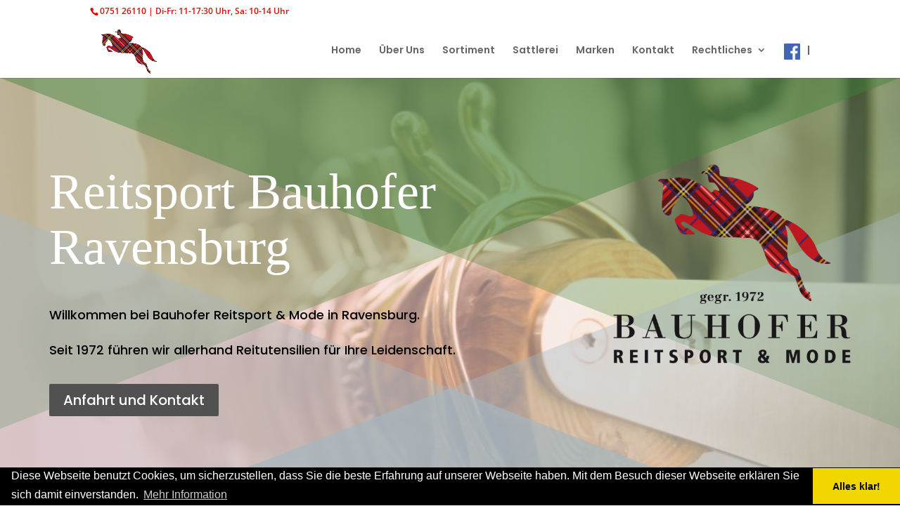

--- FILE ---
content_type: text/css
request_url: http://reitsport-bauhofer.de/wp-content/et-cache/48/et-core-unified-deferred-48.min.css?ver=1764925032
body_size: 21874
content:
.bauhoferfacebook a:before{font-family:'ETmodules';content:url(http://reitsport-bauhofer.de/wp-content/uploads/2018/10/flogo_RGB_HEX-1024-e1549791834783.png);margin-right:10px;margin-top:-2px;color:#154c1b0;font-size:18px;float:left}div.et_pb_section.et_pb_section_0{background-image:linear-gradient(76deg,#ffcece 0%,rgba(255,255,255,0.19) 100%),url(http://reitsport-bauhofer.de/wp-content/uploads/2018/10/DSC9194-e1539692874820.jpg)!important}.et_pb_section_0.et_pb_section{padding-top:9.6%;padding-right:0px;padding-bottom:11.2%}.et_pb_section_0.section_has_divider.et_pb_bottom_divider .et_pb_bottom_inside_divider{background-image:url([data-uri]);background-size:100% 500px;bottom:0;height:500px;z-index:1;transform:scale(1,1)}.et_pb_section_0.section_has_divider.et_pb_top_divider .et_pb_top_inside_divider{background-image:url([data-uri]);background-size:100% 500px;top:0;height:500px;z-index:1;transform:scale(1,1);background-color:transparent}.et_pb_row_0.et_pb_row{padding-top:0px!important;padding-right:0px!important;padding-bottom:67px!important;padding-left:0px!important;padding-top:0;padding-right:0px;padding-bottom:67px;padding-left:0px}.et_pb_text_0 h1{font-family:'Georgia',Georgia,"Times New Roman",serif;font-size:72px;line-height:1.1em}.et_pb_text_1{line-height:1.8em;font-family:'Poppins',Helvetica,Arial,Lucida,sans-serif;font-size:18px;line-height:1.8em}.et_pb_button_0_wrapper{margin-top:30px!important}body #page-container .et_pb_section .et_pb_button_0{border-width:0px!important;border-radius:2px;font-family:'Poppins',Helvetica,Arial,Lucida,sans-serif!important;background-color:#515151}body #page-container .et_pb_section .et_pb_button_0:hover{background-image:initial;background-color:#45843b}.et_pb_button_0{transition:background-color 300ms ease 0ms}.et_pb_button_0,.et_pb_button_0:after{transition:all 300ms ease 0ms}.et_pb_image_1,.et_pb_image_0,.et_pb_image_6,.et_pb_image_5{text-align:left;margin-left:0}.et_pb_section_6.et_pb_section,.et_pb_section_1.et_pb_section{padding-top:0px;padding-bottom:0px}.et_pb_section_1{position:fixed!important;top:0px;bottom:auto;left:50%;right:auto;transform:translateX(-50%)}body.logged-in.admin-bar .et_pb_section_1{top:calc(0px + 32px)}.et_pb_row_1.et_pb_row{padding-top:0px!important;padding-bottom:0px!important;padding-top:0px;padding-bottom:0px}.et_pb_section_2.et_pb_section{padding-top:110px;padding-right:0px;padding-bottom:100px;padding-left:0px;background-color:#ffee00!important}.et_pb_section_2.section_has_divider.et_pb_top_divider .et_pb_top_inside_divider{background-image:url([data-uri]);background-size:100% 466px;top:0;height:466px;z-index:1;transform:scale(1,1)}.et_pb_row_2.et_pb_row{padding-top:0px!important;padding-right:0px!important;padding-bottom:25.2604px!important;padding-left:0px!important;padding-top:0;padding-right:0px;padding-bottom:25.2604px;padding-left:0px}.et_pb_blurb_0.et_pb_blurb .et_pb_module_header,.et_pb_blurb_0.et_pb_blurb .et_pb_module_header a{font-family:'Poppins',Helvetica,Arial,Lucida,sans-serif;font-weight:600;font-size:38px;color:#000000!important;line-height:1.9em;text-align:center}.et_pb_blurb_0.et_pb_blurb .et_pb_blurb_description{text-align:center}.et_pb_blurb_0.et_pb_blurb{font-family:'Poppins',Helvetica,Arial,Lucida,sans-serif;color:#000000!important;padding-top:0px!important}.et_pb_blurb_0 .et_pb_blurb_content{max-width:544px}div.et_pb_section.et_pb_section_3{background-image:linear-gradient(180deg,#fcb0b0 0%,#ffffff 100%)!important}.et_pb_section_3.et_pb_section{padding-top:0px;padding-right:0px;padding-bottom:0px;padding-left:0px}.et_pb_section_3.section_has_divider.et_pb_bottom_divider .et_pb_bottom_inside_divider{background-image:url([data-uri]);background-size:50% 100%;bottom:0;height:72%;z-index:1;transform:scale(1,1)}.et_pb_row_3.et_pb_row{padding-top:67px!important;padding-right:0px!important;padding-bottom:83px!important;padding-left:0px!important;padding-top:67px;padding-right:0px;padding-bottom:83px;padding-left:0px}.et_pb_text_2.et_pb_text{color:#000000!important}.et_pb_text_2{font-family:'Poppins',Helvetica,Arial,Lucida,sans-serif;font-weight:100;font-size:22px;padding-bottom:0px!important;margin-top:20px!important;margin-bottom:0px!important}.et_pb_blurb_1.et_pb_blurb .et_pb_module_header,.et_pb_blurb_1.et_pb_blurb .et_pb_module_header a,.et_pb_blurb_2.et_pb_blurb .et_pb_module_header,.et_pb_blurb_2.et_pb_blurb .et_pb_module_header a,.et_pb_blurb_6.et_pb_blurb .et_pb_module_header,.et_pb_blurb_6.et_pb_blurb .et_pb_module_header a,.et_pb_blurb_3.et_pb_blurb .et_pb_module_header,.et_pb_blurb_3.et_pb_blurb .et_pb_module_header a,.et_pb_blurb_5.et_pb_blurb .et_pb_module_header,.et_pb_blurb_5.et_pb_blurb .et_pb_module_header a,.et_pb_blurb_4.et_pb_blurb .et_pb_module_header,.et_pb_blurb_4.et_pb_blurb .et_pb_module_header a{font-family:'Poppins',Helvetica,Arial,Lucida,sans-serif;font-weight:500;font-size:25px;color:#000000!important}.et_pb_blurb_5,.et_pb_blurb_6,.et_pb_blurb_4,.et_pb_blurb_3,.et_pb_blurb_1,.et_pb_blurb_2{filter:brightness(0%);backface-visibility:hidden}html:not(.et_fb_edit_enabled) #et-fb-app .et_pb_blurb_4:hover,html:not(.et_fb_edit_enabled) #et-fb-app .et_pb_blurb_1:hover,html:not(.et_fb_edit_enabled) #et-fb-app .et_pb_blurb_3:hover,html:not(.et_fb_edit_enabled) #et-fb-app .et_pb_blurb_5:hover,html:not(.et_fb_edit_enabled) #et-fb-app .et_pb_blurb_6:hover,html:not(.et_fb_edit_enabled) #et-fb-app .et_pb_blurb_2:hover{filter:brightness(0%)}.et_pb_image_2{margin-top:50px!important;max-width:52%;text-align:center}.et_pb_image_3{filter:opacity(80%);backface-visibility:hidden;margin-top:30px!important;max-width:52%;text-align:left;margin-left:0}div.et_pb_section.et_pb_section_4{background-image:linear-gradient(180deg,rgba(255,127,0,0.7) 0%,rgba(255,127,0,0.57) 100%),url(http://reitsport-bauhofer.de/wp-content/uploads/2018/10/jez-timms-287590-unsplash-1-e1540723410311.jpg)!important}.et_pb_section_4.et_pb_section{padding-top:0px;padding-right:0px;padding-bottom:41px;padding-left:0px}.et_pb_row_4.et_pb_row{padding-top:0px!important;padding-right:0px!important;padding-bottom:0px!important;padding-left:0px!important;padding-top:0;padding-right:0px;padding-bottom:0;padding-left:0px}.et_pb_text_12.et_pb_text a,.et_pb_text_3.et_pb_text,.et_pb_text_7.et_pb_text,.et_pb_text_9.et_pb_text{color:#FFFFFF!important}.et_pb_text_3{line-height:1.8em;font-family:'Poppins',Helvetica,Arial,Lucida,sans-serif;font-size:53px;line-height:1.8em;padding-right:0px!important;margin-top:53px!important;margin-right:-555px!important}.et_pb_blurb_7.et_pb_blurb .et_pb_module_header,.et_pb_blurb_7.et_pb_blurb .et_pb_module_header a{font-family:'Poppins',Helvetica,Arial,Lucida,sans-serif;font-size:46px;color:#FFFFFF!important;text-align:center}.et_pb_blurb_7.et_pb_blurb p{line-height:2em}.et_pb_blurb_7.et_pb_blurb{font-family:'Poppins',Helvetica,Arial,Lucida,sans-serif;font-weight:600;font-size:21px;color:#FFFFFF!important;line-height:2em;margin-right:-13px!important}.et_pb_blurb_7 .et_pb_main_blurb_image .et_pb_image_wrap{max-width:40%}.et_pb_image_4{max-width:69%;text-align:left;margin-left:0}.et_pb_image_4 .et_pb_image_wrap{box-shadow:0px 12px 18px -6px rgba(49,38,204,0.51)}.et_pb_blurb_10.et_pb_blurb .et_pb_module_header,.et_pb_blurb_10.et_pb_blurb .et_pb_module_header a,.et_pb_blurb_9.et_pb_blurb .et_pb_module_header,.et_pb_blurb_9.et_pb_blurb .et_pb_module_header a,.et_pb_blurb_8.et_pb_blurb .et_pb_module_header,.et_pb_blurb_8.et_pb_blurb .et_pb_module_header a{font-family:'Poppins',Helvetica,Arial,Lucida,sans-serif;font-size:30px;color:#FFFFFF!important;text-align:left}.et_pb_blurb_9.et_pb_blurb .et_pb_blurb_description,.et_pb_blurb_8.et_pb_blurb .et_pb_blurb_description,.et_pb_blurb_10.et_pb_blurb .et_pb_blurb_description{text-align:left}.et_pb_blurb_8.et_pb_blurb{font-family:'Poppins',Helvetica,Arial,Lucida,sans-serif;font-size:16px;color:#FFFFFF!important;padding-top:0px!important;padding-right:20px!important;padding-bottom:0px!important;padding-left:20px!important;margin-top:100px!important;margin-bottom:-42px!important}.et_pb_blurb_8 .et-pb-icon{font-size:90px;color:#FFFFFF;font-family:ETmodules!important;font-weight:400!important}.et_pb_blurb_9.et_pb_blurb,.et_pb_blurb_10.et_pb_blurb{font-family:'Poppins',Helvetica,Arial,Lucida,sans-serif;font-size:16px;color:#FFFFFF!important;padding-top:0px!important;padding-right:20px!important;padding-bottom:0px!important;padding-left:20px!important}.et_pb_blurb_9 .et-pb-icon{font-size:100px;color:#FFFFFF;font-family:ETmodules!important;font-weight:400!important}.et_pb_blurb_10 .et-pb-icon{font-size:83px;color:#FFFFFF;font-family:ETmodules!important;font-weight:400!important}div.et_pb_section.et_pb_section_5{background-image:linear-gradient(180deg,rgba(255,255,255,0.9) 0%,#ffffff 100%)!important}.et_pb_section_5.et_pb_section{padding-top:46px;padding-bottom:58px;background-color:#e5e5e5!important}.et_pb_section_5.section_has_divider.et_pb_top_divider .et_pb_top_inside_divider{background-image:url([data-uri]);background-size:100% 500px;top:0;height:500px;z-index:1;transform:scale(1,-1)}.et_pb_text_8 h1,.et_pb_text_4 h1{font-family:'Mmmhh',sans-serif}.et_pb_text_4 h2{font-family:'Poppins',Helvetica,Arial,Lucida,sans-serif;font-weight:600;font-size:36px;line-height:1.2em}.et_pb_text_4{margin-bottom:0px!important;max-width:550px}.et_pb_divider_0{margin-bottom:20px!important;max-width:50px}.et_pb_divider_0:before{border-top-color:#190ccc;border-top-width:3px}.et_pb_text_5{line-height:1.8em;font-family:'Poppins',Helvetica,Arial,Lucida,sans-serif;font-size:18px;line-height:1.8em;max-width:550px}div.et_pb_section.et_pb_section_6{background-image:linear-gradient(180deg,rgba(255,255,255,0.9) 36%,rgba(255,255,255,0.74) 100%)!important}.et_pb_row_7.et_pb_row{padding-top:0px!important;padding-right:0px!important;padding-bottom:0px!important;padding-left:2px!important;padding-top:0;padding-right:0;padding-bottom:0;padding-left:2px}.et_pb_row_7,body #page-container .et-db #et-boc .et-l .et_pb_row_7.et_pb_row,body.et_pb_pagebuilder_layout.single #page-container #et-boc .et-l .et_pb_row_7.et_pb_row,body.et_pb_pagebuilder_layout.single.et_full_width_page #page-container #et-boc .et-l .et_pb_row_7.et_pb_row{width:100%;max-width:100%}.et_pb_text_6{font-family:'Poppins',Helvetica,Arial,Lucida,sans-serif;margin-top:-30px!important;margin-bottom:0px!important;max-width:550px}.et_pb_text_6 h1{font-family:'Poppins',Helvetica,Arial,Lucida,sans-serif}.et_pb_text_6 h2{font-family:'Bungee Inline',display;font-weight:600;font-size:36px;line-height:1.2em;text-align:center}.et_pb_divider_1,.et_pb_divider_2{max-width:50px}.et_pb_divider_1:before,.et_pb_divider_2:before{border-top-color:#e02b20;border-top-width:3px}.et_pb_text_7{line-height:1.8em;font-family:'Poppins',Helvetica,Arial,Lucida,sans-serif;font-weight:600;font-size:17px;line-height:1.8em;margin-top:25px!important;max-width:570px}.et_pb_code_0{margin-bottom:0px!important}.et_pb_text_8 h2{font-family:'Poppins',Helvetica,Arial,Lucida,sans-serif;font-weight:600;font-size:36px;line-height:1.2em;text-align:center}.et_pb_text_8{margin-top:-30px!important;margin-bottom:0px!important;max-width:550px}.et_pb_text_9{line-height:0.6em;font-family:'Poppins',Helvetica,Arial,Lucida,sans-serif;font-weight:500;font-size:26px;line-height:0.6em;margin-top:25px!important}div.et_pb_section.et_pb_section_7{background-image:url(http://reitsport-bauhofer.de/wp-content/uploads/2018/10/marylou-salon-538787-unsplash.jpg)!important}.et_pb_section_7.et_pb_section{padding-top:0px;padding-bottom:134px;background-color:#1e1d1c!important}.et_pb_row_8,body #page-container .et-db #et-boc .et-l .et_pb_row_8.et_pb_row,body.et_pb_pagebuilder_layout.single #page-container #et-boc .et-l .et_pb_row_8.et_pb_row,body.et_pb_pagebuilder_layout.single.et_full_width_page #page-container #et-boc .et-l .et_pb_row_8.et_pb_row{width:15%;max-width:15%}.et_pb_row_9{background-color:rgba(48,48,48,0.5)}.et_pb_row_9,body #page-container .et-db #et-boc .et-l .et_pb_row_9.et_pb_row,body.et_pb_pagebuilder_layout.single #page-container #et-boc .et-l .et_pb_row_9.et_pb_row,body.et_pb_pagebuilder_layout.single.et_full_width_page #page-container #et-boc .et-l .et_pb_row_9.et_pb_row{width:95%;max-width:95%}.et_pb_text_10.et_pb_text,.et_pb_text_12.et_pb_text,.et_pb_text_11.et_pb_text{color:#ffffff!important}.et_pb_text_10{line-height:1.9em;font-family:'Poppins',Helvetica,Arial,Lucida,sans-serif;font-size:18px;line-height:1.9em;margin-left:20px!important}.et_pb_text_12 ul li,.et_pb_text_10 ul li,.et_pb_text_11 ul li{font-family:'Poppins',Helvetica,Arial,Lucida,sans-serif;text-align:center}.et_pb_text_11 h2,.et_pb_text_12 h2,.et_pb_text_10 h2{font-family:'Poppins',Helvetica,Arial,Lucida,sans-serif;font-size:35px;letter-spacing:1px;line-height:1.4em;text-align:center}.et_pb_text_11 ul,.et_pb_text_12 ul,.et_pb_text_10 ul{list-style-type:none!important}.et_pb_text_11{line-height:1.9em;font-family:'Poppins',Helvetica,Arial,Lucida,sans-serif;font-weight:500;font-size:18px;line-height:1.9em;margin-bottom:15px!important}.et_pb_text_12{line-height:1.8em;font-size:16px;line-height:1.8em;margin-bottom:15px!important}.et_pb_blurb_11.et_pb_blurb{font-family:'Poppins',Helvetica,Arial,Lucida,sans-serif;font-size:18px;color:#FFFFFF!important;margin-top:-11px!important;margin-left:30px!important}.et_pb_blurb_11 .et-pb-icon,.et_pb_blurb_12 .et-pb-icon{font-size:23px;color:#FFFFFF;font-family:ETmodules!important;font-weight:400!important}.et_pb_blurb_12.et_pb_blurb{font-family:'Poppins',Helvetica,Arial,Lucida,sans-serif;font-size:16px;color:#FFFFFF!important;margin-top:22px!important}.et_pb_blurb_12.et_pb_blurb .et_pb_blurb_description{text-shadow:0.08em 0.08em 0.08em rgba(0,0,0,0.4)}.et_pb_column_11{background-position:center bottom 0px;background-image:linear-gradient(180deg,rgba(224,45,35,0.83) 59%,rgba(255,255,255,0.74) 59%),url(http://reitsport-bauhofer.de/wp-content/uploads/2018/10/bauhofersimple.png);background-color:#1e1d1c;padding-top:10%;padding-right:5%;padding-bottom:10%;padding-left:5%}.et_pb_column_12{background-image:linear-gradient(180deg,rgba(25,12,204,0.47) 43%,rgba(25,12,204,0.47) 43%),url(http://reitsport-bauhofer.de/wp-content/uploads/2019/02/image1-1.jpeg);background-color:#155b00;padding-top:10%;padding-right:5%;padding-bottom:10%;padding-left:5%}.et_pb_image_4.et_pb_module,.et_pb_text_4.et_pb_module,.et_pb_divider_2.et_pb_module,.et_pb_divider_0.et_pb_module,.et_pb_text_8.et_pb_module,.et_pb_image_3.et_pb_module,.et_pb_text_5.et_pb_module,.et_pb_text_7.et_pb_module,.et_pb_divider_1.et_pb_module,.et_pb_text_6.et_pb_module{margin-left:auto!important;margin-right:auto!important}.et_pb_row_6.et_pb_row{padding-top:25.2604px!important;padding-right:0px!important;padding-bottom:0px!important;padding-left:0px!important;margin-left:auto!important;margin-right:auto!important;padding-top:25.2604px;padding-right:0px;padding-bottom:0;padding-left:0px}@media only screen and (min-width:981px){.et_pb_row_0,body #page-container .et-db #et-boc .et-l .et_pb_row_0.et_pb_row,body.et_pb_pagebuilder_layout.single #page-container #et-boc .et-l .et_pb_row_0.et_pb_row,body.et_pb_pagebuilder_layout.single.et_full_width_page #page-container #et-boc .et-l .et_pb_row_0.et_pb_row,.et_pb_row_2,body #page-container .et-db #et-boc .et-l .et_pb_row_2.et_pb_row,body.et_pb_pagebuilder_layout.single #page-container #et-boc .et-l .et_pb_row_2.et_pb_row,body.et_pb_pagebuilder_layout.single.et_full_width_page #page-container #et-boc .et-l .et_pb_row_2.et_pb_row,.et_pb_row_3,body #page-container .et-db #et-boc .et-l .et_pb_row_3.et_pb_row,body.et_pb_pagebuilder_layout.single #page-container #et-boc .et-l .et_pb_row_3.et_pb_row,body.et_pb_pagebuilder_layout.single.et_full_width_page #page-container #et-boc .et-l .et_pb_row_3.et_pb_row,.et_pb_row_4,body #page-container .et-db #et-boc .et-l .et_pb_row_4.et_pb_row,body.et_pb_pagebuilder_layout.single #page-container #et-boc .et-l .et_pb_row_4.et_pb_row,body.et_pb_pagebuilder_layout.single.et_full_width_page #page-container #et-boc .et-l .et_pb_row_4.et_pb_row,.et_pb_row_6,body #page-container .et-db #et-boc .et-l .et_pb_row_6.et_pb_row,body.et_pb_pagebuilder_layout.single #page-container #et-boc .et-l .et_pb_row_6.et_pb_row,body.et_pb_pagebuilder_layout.single.et_full_width_page #page-container #et-boc .et-l .et_pb_row_6.et_pb_row{width:89%;max-width:89%}}@media only screen and (max-width:980px){.et_pb_row_0,body #page-container .et-db #et-boc .et-l .et_pb_row_0.et_pb_row,body.et_pb_pagebuilder_layout.single #page-container #et-boc .et-l .et_pb_row_0.et_pb_row,body.et_pb_pagebuilder_layout.single.et_full_width_page #page-container #et-boc .et-l .et_pb_row_0.et_pb_row,.et_pb_row_2,body #page-container .et-db #et-boc .et-l .et_pb_row_2.et_pb_row,body.et_pb_pagebuilder_layout.single #page-container #et-boc .et-l .et_pb_row_2.et_pb_row,body.et_pb_pagebuilder_layout.single.et_full_width_page #page-container #et-boc .et-l .et_pb_row_2.et_pb_row,.et_pb_row_6,body #page-container .et-db #et-boc .et-l .et_pb_row_6.et_pb_row,body.et_pb_pagebuilder_layout.single #page-container #et-boc .et-l .et_pb_row_6.et_pb_row,body.et_pb_pagebuilder_layout.single.et_full_width_page #page-container #et-boc .et-l .et_pb_row_6.et_pb_row,.et_pb_row_3,body #page-container .et-db #et-boc .et-l .et_pb_row_3.et_pb_row,body.et_pb_pagebuilder_layout.single #page-container #et-boc .et-l .et_pb_row_3.et_pb_row,body.et_pb_pagebuilder_layout.single.et_full_width_page #page-container #et-boc .et-l .et_pb_row_3.et_pb_row,.et_pb_row_4,body #page-container .et-db #et-boc .et-l .et_pb_row_4.et_pb_row,body.et_pb_pagebuilder_layout.single #page-container #et-boc .et-l .et_pb_row_4.et_pb_row,body.et_pb_pagebuilder_layout.single.et_full_width_page #page-container #et-boc .et-l .et_pb_row_4.et_pb_row{width:80%;max-width:80%}body #page-container .et_pb_section .et_pb_button_0:after{display:inline-block;opacity:0}body #page-container .et_pb_section .et_pb_button_0:hover:after{opacity:1}.et_pb_image_6,.et_pb_image_5,.et_pb_image_4,.et_pb_image_3,.et_pb_image_1,.et_pb_image_0{text-align:center;margin-left:auto;margin-right:auto}.et_pb_image_3 .et_pb_image_wrap img,.et_pb_image_2 .et_pb_image_wrap img,.et_pb_image_1 .et_pb_image_wrap img,.et_pb_image_4 .et_pb_image_wrap img,.et_pb_image_0 .et_pb_image_wrap img,.et_pb_image_5 .et_pb_image_wrap img,.et_pb_image_6 .et_pb_image_wrap img{width:auto}}@media only screen and (max-width:767px){.et_pb_text_0 h1{font-size:40px}body #page-container .et_pb_section .et_pb_button_0:after{display:inline-block;opacity:0}body #page-container .et_pb_section .et_pb_button_0:hover:after{opacity:1}.et_pb_image_2 .et_pb_image_wrap img,.et_pb_image_6 .et_pb_image_wrap img,.et_pb_image_5 .et_pb_image_wrap img,.et_pb_image_4 .et_pb_image_wrap img,.et_pb_image_3 .et_pb_image_wrap img,.et_pb_image_0 .et_pb_image_wrap img,.et_pb_image_1 .et_pb_image_wrap img{width:auto}.et_pb_text_2{font-size:20px}.et_pb_blurb_3.et_pb_blurb .et_pb_module_header,.et_pb_blurb_3.et_pb_blurb .et_pb_module_header a,.et_pb_blurb_5.et_pb_blurb .et_pb_module_header,.et_pb_blurb_5.et_pb_blurb .et_pb_module_header a,.et_pb_blurb_6.et_pb_blurb .et_pb_module_header,.et_pb_blurb_6.et_pb_blurb .et_pb_module_header a,.et_pb_blurb_2.et_pb_blurb .et_pb_module_header,.et_pb_blurb_2.et_pb_blurb .et_pb_module_header a,.et_pb_blurb_1.et_pb_blurb .et_pb_module_header,.et_pb_blurb_1.et_pb_blurb .et_pb_module_header a,.et_pb_blurb_4.et_pb_blurb .et_pb_module_header,.et_pb_blurb_4.et_pb_blurb .et_pb_module_header a{font-size:19px}.et_pb_text_3{margin-right:0px!important}.et_pb_blurb_8.et_pb_blurb{margin-top:100px!important;margin-right:-10px!important;margin-bottom:-42px!important;margin-left:-15px!important}.et_pb_blurb_10 .et-pb-icon,.et_pb_blurb_8 .et-pb-icon,.et_pb_blurb_9 .et-pb-icon{font-size:65px}.et_pb_blurb_10.et_pb_blurb,.et_pb_blurb_9.et_pb_blurb{margin-right:-10px!important;margin-left:-15px!important}.et_pb_text_11{margin-top:50px!important;margin-bottom:50px!important}.et_pb_blurb_12.et_pb_blurb{margin-left:30px!important}}